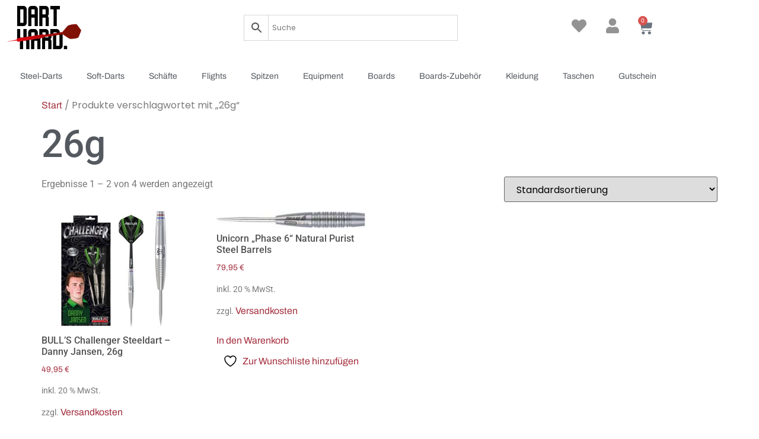

--- FILE ---
content_type: text/css
request_url: https://dart-hard.at/wp-content/uploads/elementor/css/post-93.css?ver=1768390158
body_size: 2569
content:
.elementor-93 .elementor-element.elementor-element-657ebe8c:not(.elementor-motion-effects-element-type-background), .elementor-93 .elementor-element.elementor-element-657ebe8c > .elementor-motion-effects-container > .elementor-motion-effects-layer{background-color:var( --e-global-color-71b88ae );}.elementor-93 .elementor-element.elementor-element-657ebe8c{transition:background 0.3s, border 0.3s, border-radius 0.3s, box-shadow 0.3s;}.elementor-93 .elementor-element.elementor-element-657ebe8c > .elementor-background-overlay{transition:background 0.3s, border-radius 0.3s, opacity 0.3s;}.elementor-bc-flex-widget .elementor-93 .elementor-element.elementor-element-2d533094.elementor-column .elementor-widget-wrap{align-items:center;}.elementor-93 .elementor-element.elementor-element-2d533094.elementor-column.elementor-element[data-element_type="column"] > .elementor-widget-wrap.elementor-element-populated{align-content:center;align-items:center;}.elementor-93 .elementor-element.elementor-element-2d533094.elementor-column > .elementor-widget-wrap{justify-content:center;}.elementor-93 .elementor-element.elementor-element-6c763738 .hfe-site-logo-container, .elementor-93 .elementor-element.elementor-element-6c763738 .hfe-caption-width figcaption{text-align:left;}.elementor-93 .elementor-element.elementor-element-6c763738 .hfe-site-logo .hfe-site-logo-container img{width:72%;}.elementor-93 .elementor-element.elementor-element-6c763738 .hfe-site-logo img{max-width:100%;border-radius:0px 0px 0px 0px;}.elementor-93 .elementor-element.elementor-element-6c763738 .widget-image-caption{margin-top:0px;margin-bottom:0px;}.elementor-93 .elementor-element.elementor-element-6c763738 > .elementor-widget-container{margin:0px 0px -6px 0px;}.elementor-93 .elementor-element.elementor-element-6c763738 .hfe-site-logo-container .hfe-site-logo-img{border-style:none;}.elementor-bc-flex-widget .elementor-93 .elementor-element.elementor-element-0a6593a.elementor-column .elementor-widget-wrap{align-items:center;}.elementor-93 .elementor-element.elementor-element-0a6593a.elementor-column.elementor-element[data-element_type="column"] > .elementor-widget-wrap.elementor-element-populated{align-content:center;align-items:center;}.elementor-bc-flex-widget .elementor-93 .elementor-element.elementor-element-72811ae9.elementor-column .elementor-widget-wrap{align-items:center;}.elementor-93 .elementor-element.elementor-element-72811ae9.elementor-column.elementor-element[data-element_type="column"] > .elementor-widget-wrap.elementor-element-populated{align-content:center;align-items:center;}.elementor-93 .elementor-element.elementor-element-5a81532 .elementor-search-form__container{min-height:50px;}.elementor-93 .elementor-element.elementor-element-5a81532 .elementor-search-form__submit{min-width:50px;}body:not(.rtl) .elementor-93 .elementor-element.elementor-element-5a81532 .elementor-search-form__icon{padding-left:calc(50px / 3);}body.rtl .elementor-93 .elementor-element.elementor-element-5a81532 .elementor-search-form__icon{padding-right:calc(50px / 3);}.elementor-93 .elementor-element.elementor-element-5a81532 .elementor-search-form__input, .elementor-93 .elementor-element.elementor-element-5a81532.elementor-search-form--button-type-text .elementor-search-form__submit{padding-left:calc(50px / 3);padding-right:calc(50px / 3);}.elementor-93 .elementor-element.elementor-element-5a81532 .elementor-search-form__input,
					.elementor-93 .elementor-element.elementor-element-5a81532 .elementor-search-form__icon,
					.elementor-93 .elementor-element.elementor-element-5a81532 .elementor-lightbox .dialog-lightbox-close-button,
					.elementor-93 .elementor-element.elementor-element-5a81532 .elementor-lightbox .dialog-lightbox-close-button:hover,
					.elementor-93 .elementor-element.elementor-element-5a81532.elementor-search-form--skin-full_screen input[type="search"].elementor-search-form__input{color:var( --e-global-color-text );fill:var( --e-global-color-text );}.elementor-93 .elementor-element.elementor-element-5a81532:not(.elementor-search-form--skin-full_screen) .elementor-search-form__container{background-color:#F9F9F9;border-color:var( --e-global-color-1b1c4b7 );border-width:1px 1px 1px 1px;border-radius:1px;}.elementor-93 .elementor-element.elementor-element-5a81532.elementor-search-form--skin-full_screen input[type="search"].elementor-search-form__input{background-color:#F9F9F9;border-color:var( --e-global-color-1b1c4b7 );border-width:1px 1px 1px 1px;border-radius:1px;}.elementor-bc-flex-widget .elementor-93 .elementor-element.elementor-element-d778dc9.elementor-column .elementor-widget-wrap{align-items:center;}.elementor-93 .elementor-element.elementor-element-d778dc9.elementor-column.elementor-element[data-element_type="column"] > .elementor-widget-wrap.elementor-element-populated{align-content:center;align-items:center;}.elementor-bc-flex-widget .elementor-93 .elementor-element.elementor-element-750fe21.elementor-column .elementor-widget-wrap{align-items:center;}.elementor-93 .elementor-element.elementor-element-750fe21.elementor-column.elementor-element[data-element_type="column"] > .elementor-widget-wrap.elementor-element-populated{align-content:center;align-items:center;}.elementor-93 .elementor-element.elementor-element-750fe21.elementor-column > .elementor-widget-wrap{justify-content:center;}.elementor-93 .elementor-element.elementor-element-13430ba .elementor-icon-wrapper{text-align:center;}.elementor-93 .elementor-element.elementor-element-13430ba.elementor-view-stacked .elementor-icon{background-color:#939393;}.elementor-93 .elementor-element.elementor-element-13430ba.elementor-view-framed .elementor-icon, .elementor-93 .elementor-element.elementor-element-13430ba.elementor-view-default .elementor-icon{color:#939393;border-color:#939393;}.elementor-93 .elementor-element.elementor-element-13430ba.elementor-view-framed .elementor-icon, .elementor-93 .elementor-element.elementor-element-13430ba.elementor-view-default .elementor-icon svg{fill:#939393;}.elementor-93 .elementor-element.elementor-element-13430ba.elementor-view-stacked .elementor-icon:hover{background-color:var( --e-global-color-5692163 );}.elementor-93 .elementor-element.elementor-element-13430ba.elementor-view-framed .elementor-icon:hover, .elementor-93 .elementor-element.elementor-element-13430ba.elementor-view-default .elementor-icon:hover{color:var( --e-global-color-5692163 );border-color:var( --e-global-color-5692163 );}.elementor-93 .elementor-element.elementor-element-13430ba.elementor-view-framed .elementor-icon:hover, .elementor-93 .elementor-element.elementor-element-13430ba.elementor-view-default .elementor-icon:hover svg{fill:var( --e-global-color-5692163 );}.elementor-93 .elementor-element.elementor-element-13430ba .elementor-icon{font-size:25px;}.elementor-93 .elementor-element.elementor-element-13430ba .elementor-icon svg{height:25px;}.elementor-bc-flex-widget .elementor-93 .elementor-element.elementor-element-60e35e6.elementor-column .elementor-widget-wrap{align-items:center;}.elementor-93 .elementor-element.elementor-element-60e35e6.elementor-column.elementor-element[data-element_type="column"] > .elementor-widget-wrap.elementor-element-populated{align-content:center;align-items:center;}.elementor-93 .elementor-element.elementor-element-60e35e6.elementor-column > .elementor-widget-wrap{justify-content:center;}.elementor-93 .elementor-element.elementor-element-e8450f5 .elementor-icon-wrapper{text-align:center;}.elementor-93 .elementor-element.elementor-element-e8450f5.elementor-view-stacked .elementor-icon{background-color:#939393;}.elementor-93 .elementor-element.elementor-element-e8450f5.elementor-view-framed .elementor-icon, .elementor-93 .elementor-element.elementor-element-e8450f5.elementor-view-default .elementor-icon{color:#939393;border-color:#939393;}.elementor-93 .elementor-element.elementor-element-e8450f5.elementor-view-framed .elementor-icon, .elementor-93 .elementor-element.elementor-element-e8450f5.elementor-view-default .elementor-icon svg{fill:#939393;}.elementor-93 .elementor-element.elementor-element-e8450f5.elementor-view-stacked .elementor-icon:hover{background-color:var( --e-global-color-5692163 );}.elementor-93 .elementor-element.elementor-element-e8450f5.elementor-view-framed .elementor-icon:hover, .elementor-93 .elementor-element.elementor-element-e8450f5.elementor-view-default .elementor-icon:hover{color:var( --e-global-color-5692163 );border-color:var( --e-global-color-5692163 );}.elementor-93 .elementor-element.elementor-element-e8450f5.elementor-view-framed .elementor-icon:hover, .elementor-93 .elementor-element.elementor-element-e8450f5.elementor-view-default .elementor-icon:hover svg{fill:var( --e-global-color-5692163 );}.elementor-93 .elementor-element.elementor-element-e8450f5 .elementor-icon{font-size:25px;}.elementor-93 .elementor-element.elementor-element-e8450f5 .elementor-icon svg{height:25px;}.elementor-bc-flex-widget .elementor-93 .elementor-element.elementor-element-10c366c.elementor-column .elementor-widget-wrap{align-items:center;}.elementor-93 .elementor-element.elementor-element-10c366c.elementor-column.elementor-element[data-element_type="column"] > .elementor-widget-wrap.elementor-element-populated{align-content:center;align-items:center;}.elementor-93 .elementor-element.elementor-element-10c366c.elementor-column > .elementor-widget-wrap{justify-content:center;}.elementor-93 .elementor-element.elementor-element-bac2c52 > .elementor-widget-container{margin:0px 0px 0px -21px;padding:0px 0px 0px 0px;}.elementor-93 .elementor-element.elementor-element-bac2c52{--divider-style:solid;--subtotal-divider-style:solid;--elementor-remove-from-cart-button:none;--remove-from-cart-button:block;--toggle-button-border-color:#FFFFFF;--toggle-button-icon-hover-color:var( --e-global-color-5692163 );--toggle-button-hover-background-color:#FFFFFF;--toggle-icon-size:25px;--items-indicator-text-color:#FFFFFF;--cart-border-style:none;--cart-footer-layout:1fr 1fr;--products-max-height-sidecart:calc(100vh - 240px);--products-max-height-minicart:calc(100vh - 385px);}.elementor-93 .elementor-element.elementor-element-bac2c52 .widget_shopping_cart_content{--subtotal-divider-left-width:0;--subtotal-divider-right-width:0;}.elementor-93 .elementor-element.elementor-element-775a0d0 .eael-advanced-menu-container{background-color:#FFFFFF;}.elementor-93 .elementor-element.elementor-element-775a0d0 .eael-advanced-menu-container .eael-advanced-menu.eael-advanced-menu-horizontal{background-color:#FFFFFF;}.elementor-93 .elementor-element.elementor-element-775a0d0 .eael-advanced-menu-container .eael-advanced-menu-toggle{background-color:#FFFFFF;}.elementor-93 .elementor-element.elementor-element-775a0d0 .eael-advanced-menu-container .eael-advanced-menu-toggle i{color:#ffffff;}.elementor-93 .elementor-element.elementor-element-775a0d0 .eael-advanced-menu-container .eael-advanced-menu-toggle svg{fill:#ffffff;}.elementor-93 .elementor-element.elementor-element-775a0d0 .eael-advanced-menu li ul{background-color:#ffffff;}.elementor-93 .elementor-element.elementor-element-775a0d0 .eael-advanced-menu li a{padding-left:20px;padding-right:20px;}.elementor-93 .elementor-element.elementor-element-775a0d0 .eael-advanced-menu.eael-advanced-menu-horizontal li ul li a{padding-left:20px;padding-right:20px;}.elementor-93 .elementor-element.elementor-element-775a0d0 .eael-advanced-menu-container .eael-advanced-menu .eael-advanced-menu-indicator svg{height:15px;width:15px;}.elementor-93 .elementor-element.elementor-element-775a0d0 .eael-advanced-menu-container .eael-advanced-menu.eael-advanced-menu-horizontal li a span svg{height:15px;width:15px;}.elementor-93 .elementor-element.elementor-element-775a0d0 .eael-advanced-menu-container .eael-advanced-menu .eael-advanced-menu-indicator i{font-size:15px;}.elementor-93 .elementor-element.elementor-element-775a0d0 .eael-advanced-menu li > a{color:var( --e-global-color-secondary );}.elementor-93 .elementor-element.elementor-element-775a0d0 .eael-advanced-menu-toggle-text{color:var( --e-global-color-secondary );}.elementor-93 .elementor-element.elementor-element-775a0d0 .eael-advanced-menu li .eael-advanced-menu-indicator i{color:#f44336;}.elementor-93 .elementor-element.elementor-element-775a0d0 .eael-advanced-menu-container .eael-advanced-menu.eael-advanced-menu-horizontal li a span svg path{fill:#f44336;}.elementor-93 .elementor-element.elementor-element-775a0d0 .eael-advanced-menu-container .eael-advanced-menu .eael-advanced-menu-indicator svg path{fill:#f44336;}.elementor-93 .elementor-element.elementor-element-775a0d0 .eael-advanced-menu li .eael-advanced-menu-indicator{background-color:#ffffff;border-color:#f44336;}.elementor-93 .elementor-element.elementor-element-775a0d0 .eael-advanced-menu li:hover > a{color:var( --e-global-color-27c3a2a );background-color:#FFFFFF;}.elementor-93 .elementor-element.elementor-element-775a0d0 .eael-advanced-menu li.current-menu-item > a.eael-item-active{color:var( --e-global-color-27c3a2a );background-color:#FFFFFF;}.elementor-93 .elementor-element.elementor-element-775a0d0 .eael-advanced-menu li.current-menu-ancestor > a.eael-item-active{color:var( --e-global-color-27c3a2a );background-color:#FFFFFF;}.elementor-93 .elementor-element.elementor-element-775a0d0 .eael-advanced-menu-container .eael-advanced-menu.eael-advanced-menu-horizontal li > a:hover span i{color:#f44336;}.elementor-93 .elementor-element.elementor-element-775a0d0 .eael-advanced-menu-container .eael-advanced-menu .eael-advanced-menu-indicator:hover i{color:#f44336;}.elementor-93 .elementor-element.elementor-element-775a0d0 .eael-advanced-menu-container .eael-advanced-menu .eael-advanced-menu-indicator:hover svg path{fill:#f44336;}.elementor-93 .elementor-element.elementor-element-775a0d0 .eael-advanced-menu-container .eael-advanced-menu.eael-advanced-menu-horizontal li a:hover span svg path{fill:#f44336;}.elementor-93 .elementor-element.elementor-element-775a0d0 .eael-advanced-menu li .eael-advanced-menu-indicator:hover{background-color:#ffffff;border-color:#f44336;}.elementor-93 .elementor-element.elementor-element-775a0d0 .eael-advanced-menu li .eael-advanced-menu-indicator.eael-advanced-menu-indicator-open{background-color:#ffffff;border-color:#f44336;}.elementor-93 .elementor-element.elementor-element-775a0d0 .eael-advanced-menu.eael-advanced-menu-horizontal li ul li > a{border-bottom-color:#f2f2f2;}.elementor-93 .elementor-element.elementor-element-775a0d0 .eael-advanced-menu.eael-advanced-menu-vertical li ul li > a{border-bottom-color:#f2f2f2;}.elementor-93 .elementor-element.elementor-element-775a0d0 .eael-advanced-menu-container .eael-advanced-menu.eael-advanced-menu-horizontal li ul li a span svg{height:15px;width:15px;}.elementor-93 .elementor-element.elementor-element-775a0d0 .eael-advanced-menu-container .eael-advanced-menu.eael-advanced-menu-horizontal ul li i{font-size:15px;color:#f44336;background-color:#ffffff;}.elementor-93 .elementor-element.elementor-element-775a0d0 .eael-advanced-menu li ul li .eael-advanced-menu-indicator{font-size:15px;background-color:#ffffff;border-color:#f44336;}.elementor-93 .elementor-element.elementor-element-775a0d0 .eael-advanced-menu li ul li > a{color:#000000;background-color:rgba(255,255,255,0);}.elementor-93 .elementor-element.elementor-element-775a0d0 .eael-advanced-menu li ul li .eael-advanced-menu-indicator i{color:#f44336;}.elementor-93 .elementor-element.elementor-element-775a0d0 .eael-advanced-menu li ul li .eael-advanced-menu-indicator.eael-dropdown-indicator i{color:#f44336;}.elementor-93 .elementor-element.elementor-element-775a0d0 .eael-advanced-menu-container .eael-advanced-menu.eael-advanced-menu-horizontal li ul li a span svg path{fill:#f44336;}.elementor-93 .elementor-element.elementor-element-775a0d0 .eael-advanced-menu-container .eael-advanced-menu.eael-advanced-menu-vertical .sub-menu .eael-dropdown-indicator svg path{fill:#f44336;}.elementor-93 .elementor-element.elementor-element-775a0d0 .eael-advanced-menu li ul li:hover > a{color:var( --e-global-color-5692163 );background-color:rgba(255,255,255,0);}.elementor-93 .elementor-element.elementor-element-775a0d0 .eael-advanced-menu li ul li.current-menu-item > a{color:var( --e-global-color-5692163 );}.elementor-93 .elementor-element.elementor-element-775a0d0 .eael-advanced-menu li ul li.current-menu-ancestor > a{color:var( --e-global-color-5692163 );}.elementor-93 .elementor-element.elementor-element-775a0d0 .eael-advanced-menu li ul li.current-menu-item > a.eael-item-active{background-color:rgba(255,255,255,0);}.elementor-93 .elementor-element.elementor-element-775a0d0 .eael-advanced-menu li ul li.current-menu-ancestor > a.eael-item-active{background-color:rgba(255,255,255,0);}.elementor-93 .elementor-element.elementor-element-775a0d0 .eael-advanced-menu li ul li .eael-advanced-menu-indicator:hover{background-color:#ffffff;}.elementor-93 .elementor-element.elementor-element-775a0d0 .eael-advanced-menu li ul li .eael-advanced-menu-indicator.eael-advanced-menu-indicator-open{background-color:#ffffff;}.elementor-93 .elementor-element.elementor-element-0ecd7e4 .hfe-site-logo-container, .elementor-93 .elementor-element.elementor-element-0ecd7e4 .hfe-caption-width figcaption{text-align:left;}.elementor-93 .elementor-element.elementor-element-0ecd7e4 .hfe-site-logo .hfe-site-logo-container img{width:72%;}.elementor-93 .elementor-element.elementor-element-0ecd7e4 .hfe-site-logo img{max-width:100%;border-radius:0px 0px 0px 0px;}.elementor-93 .elementor-element.elementor-element-0ecd7e4 .widget-image-caption{margin-top:0px;margin-bottom:0px;}.elementor-93 .elementor-element.elementor-element-0ecd7e4 > .elementor-widget-container{margin:0px 0px -6px 0px;}.elementor-93 .elementor-element.elementor-element-0ecd7e4 .hfe-site-logo-container .hfe-site-logo-img{border-style:none;}.elementor-93 .elementor-element.elementor-element-0557030 .elementor-search-form__container{min-height:50px;}.elementor-93 .elementor-element.elementor-element-0557030 .elementor-search-form__submit{min-width:50px;}body:not(.rtl) .elementor-93 .elementor-element.elementor-element-0557030 .elementor-search-form__icon{padding-left:calc(50px / 3);}body.rtl .elementor-93 .elementor-element.elementor-element-0557030 .elementor-search-form__icon{padding-right:calc(50px / 3);}.elementor-93 .elementor-element.elementor-element-0557030 .elementor-search-form__input, .elementor-93 .elementor-element.elementor-element-0557030.elementor-search-form--button-type-text .elementor-search-form__submit{padding-left:calc(50px / 3);padding-right:calc(50px / 3);}.elementor-93 .elementor-element.elementor-element-0557030 .elementor-search-form__input,
					.elementor-93 .elementor-element.elementor-element-0557030 .elementor-search-form__icon,
					.elementor-93 .elementor-element.elementor-element-0557030 .elementor-lightbox .dialog-lightbox-close-button,
					.elementor-93 .elementor-element.elementor-element-0557030 .elementor-lightbox .dialog-lightbox-close-button:hover,
					.elementor-93 .elementor-element.elementor-element-0557030.elementor-search-form--skin-full_screen input[type="search"].elementor-search-form__input{color:var( --e-global-color-text );fill:var( --e-global-color-text );}.elementor-93 .elementor-element.elementor-element-0557030:not(.elementor-search-form--skin-full_screen) .elementor-search-form__container{background-color:#F9F9F9;border-color:var( --e-global-color-1b1c4b7 );border-width:1px 1px 1px 1px;border-radius:1px;}.elementor-93 .elementor-element.elementor-element-0557030.elementor-search-form--skin-full_screen input[type="search"].elementor-search-form__input{background-color:#F9F9F9;border-color:var( --e-global-color-1b1c4b7 );border-width:1px 1px 1px 1px;border-radius:1px;}.elementor-93 .elementor-element.elementor-element-c66aecb .elementor-icon-wrapper{text-align:center;}.elementor-93 .elementor-element.elementor-element-c66aecb.elementor-view-stacked .elementor-icon{background-color:#939393;}.elementor-93 .elementor-element.elementor-element-c66aecb.elementor-view-framed .elementor-icon, .elementor-93 .elementor-element.elementor-element-c66aecb.elementor-view-default .elementor-icon{color:#939393;border-color:#939393;}.elementor-93 .elementor-element.elementor-element-c66aecb.elementor-view-framed .elementor-icon, .elementor-93 .elementor-element.elementor-element-c66aecb.elementor-view-default .elementor-icon svg{fill:#939393;}.elementor-93 .elementor-element.elementor-element-c66aecb.elementor-view-stacked .elementor-icon:hover{background-color:var( --e-global-color-5692163 );}.elementor-93 .elementor-element.elementor-element-c66aecb.elementor-view-framed .elementor-icon:hover, .elementor-93 .elementor-element.elementor-element-c66aecb.elementor-view-default .elementor-icon:hover{color:var( --e-global-color-5692163 );border-color:var( --e-global-color-5692163 );}.elementor-93 .elementor-element.elementor-element-c66aecb.elementor-view-framed .elementor-icon:hover, .elementor-93 .elementor-element.elementor-element-c66aecb.elementor-view-default .elementor-icon:hover svg{fill:var( --e-global-color-5692163 );}.elementor-93 .elementor-element.elementor-element-c66aecb .elementor-icon{font-size:25px;}.elementor-93 .elementor-element.elementor-element-c66aecb .elementor-icon svg{height:25px;}.elementor-93 .elementor-element.elementor-element-e66f4ca > .elementor-widget-container{margin:0px 0px 0px -21px;padding:0px 0px 0px 0px;}.elementor-93 .elementor-element.elementor-element-e66f4ca{--divider-style:solid;--subtotal-divider-style:solid;--elementor-remove-from-cart-button:none;--remove-from-cart-button:block;--toggle-button-border-color:#FFFFFF;--toggle-button-icon-hover-color:var( --e-global-color-5692163 );--toggle-button-hover-background-color:#FFFFFF;--toggle-icon-size:25px;--items-indicator-text-color:#FFFFFF;--cart-border-style:none;--cart-footer-layout:1fr 1fr;--products-max-height-sidecart:calc(100vh - 240px);--products-max-height-minicart:calc(100vh - 385px);}.elementor-93 .elementor-element.elementor-element-e66f4ca .widget_shopping_cart_content{--subtotal-divider-left-width:0;--subtotal-divider-right-width:0;}.elementor-93 .elementor-element.elementor-element-fc52f40 .elementor-icon-wrapper{text-align:center;}.elementor-93 .elementor-element.elementor-element-fc52f40.elementor-view-stacked .elementor-icon{background-color:#939393;}.elementor-93 .elementor-element.elementor-element-fc52f40.elementor-view-framed .elementor-icon, .elementor-93 .elementor-element.elementor-element-fc52f40.elementor-view-default .elementor-icon{color:#939393;border-color:#939393;}.elementor-93 .elementor-element.elementor-element-fc52f40.elementor-view-framed .elementor-icon, .elementor-93 .elementor-element.elementor-element-fc52f40.elementor-view-default .elementor-icon svg{fill:#939393;}.elementor-93 .elementor-element.elementor-element-fc52f40.elementor-view-stacked .elementor-icon:hover{background-color:var( --e-global-color-5692163 );}.elementor-93 .elementor-element.elementor-element-fc52f40.elementor-view-framed .elementor-icon:hover, .elementor-93 .elementor-element.elementor-element-fc52f40.elementor-view-default .elementor-icon:hover{color:var( --e-global-color-5692163 );border-color:var( --e-global-color-5692163 );}.elementor-93 .elementor-element.elementor-element-fc52f40.elementor-view-framed .elementor-icon:hover, .elementor-93 .elementor-element.elementor-element-fc52f40.elementor-view-default .elementor-icon:hover svg{fill:var( --e-global-color-5692163 );}.elementor-93 .elementor-element.elementor-element-fc52f40 .elementor-icon{font-size:25px;}.elementor-93 .elementor-element.elementor-element-fc52f40 .elementor-icon svg{height:25px;}.elementor-93 .elementor-element.elementor-element-ae2855d .elementor-menu-toggle{margin:0 auto;}.elementor-93 .elementor-element.elementor-element-ae2855d .elementor-nav-menu--dropdown a, .elementor-93 .elementor-element.elementor-element-ae2855d .elementor-menu-toggle{color:#000000;fill:#000000;}.elementor-93 .elementor-element.elementor-element-ae2855d .elementor-nav-menu--dropdown{background-color:#939393;}.elementor-93 .elementor-element.elementor-element-ae2855d .elementor-nav-menu--dropdown a:hover,
					.elementor-93 .elementor-element.elementor-element-ae2855d .elementor-nav-menu--dropdown a:focus,
					.elementor-93 .elementor-element.elementor-element-ae2855d .elementor-nav-menu--dropdown a.elementor-item-active,
					.elementor-93 .elementor-element.elementor-element-ae2855d .elementor-nav-menu--dropdown a.highlighted,
					.elementor-93 .elementor-element.elementor-element-ae2855d .elementor-menu-toggle:hover,
					.elementor-93 .elementor-element.elementor-element-ae2855d .elementor-menu-toggle:focus{color:#FFFFFF;}.elementor-93 .elementor-element.elementor-element-ae2855d div.elementor-menu-toggle{color:#000000;}.elementor-93 .elementor-element.elementor-element-ae2855d div.elementor-menu-toggle svg{fill:#000000;}.elementor-93 .elementor-element.elementor-element-0e2631a .hfe-site-logo-container, .elementor-93 .elementor-element.elementor-element-0e2631a .hfe-caption-width figcaption{text-align:left;}.elementor-93 .elementor-element.elementor-element-0e2631a .hfe-site-logo .hfe-site-logo-container img{width:72%;}.elementor-93 .elementor-element.elementor-element-0e2631a .hfe-site-logo img{max-width:100%;border-radius:0px 0px 0px 0px;}.elementor-93 .elementor-element.elementor-element-0e2631a .widget-image-caption{margin-top:0px;margin-bottom:0px;}.elementor-93 .elementor-element.elementor-element-0e2631a > .elementor-widget-container{margin:0px 0px -6px 0px;}.elementor-93 .elementor-element.elementor-element-0e2631a .hfe-site-logo-container .hfe-site-logo-img{border-style:none;}.elementor-93 .elementor-element.elementor-element-78f5f00 .elementor-search-form__container{min-height:50px;}.elementor-93 .elementor-element.elementor-element-78f5f00 .elementor-search-form__submit{min-width:50px;}body:not(.rtl) .elementor-93 .elementor-element.elementor-element-78f5f00 .elementor-search-form__icon{padding-left:calc(50px / 3);}body.rtl .elementor-93 .elementor-element.elementor-element-78f5f00 .elementor-search-form__icon{padding-right:calc(50px / 3);}.elementor-93 .elementor-element.elementor-element-78f5f00 .elementor-search-form__input, .elementor-93 .elementor-element.elementor-element-78f5f00.elementor-search-form--button-type-text .elementor-search-form__submit{padding-left:calc(50px / 3);padding-right:calc(50px / 3);}.elementor-93 .elementor-element.elementor-element-78f5f00 .elementor-search-form__input,
					.elementor-93 .elementor-element.elementor-element-78f5f00 .elementor-search-form__icon,
					.elementor-93 .elementor-element.elementor-element-78f5f00 .elementor-lightbox .dialog-lightbox-close-button,
					.elementor-93 .elementor-element.elementor-element-78f5f00 .elementor-lightbox .dialog-lightbox-close-button:hover,
					.elementor-93 .elementor-element.elementor-element-78f5f00.elementor-search-form--skin-full_screen input[type="search"].elementor-search-form__input{color:var( --e-global-color-text );fill:var( --e-global-color-text );}.elementor-93 .elementor-element.elementor-element-78f5f00:not(.elementor-search-form--skin-full_screen) .elementor-search-form__container{background-color:#F9F9F9;border-color:var( --e-global-color-1b1c4b7 );border-width:1px 1px 1px 1px;border-radius:1px;}.elementor-93 .elementor-element.elementor-element-78f5f00.elementor-search-form--skin-full_screen input[type="search"].elementor-search-form__input{background-color:#F9F9F9;border-color:var( --e-global-color-1b1c4b7 );border-width:1px 1px 1px 1px;border-radius:1px;}.elementor-93 .elementor-element.elementor-element-95ebae3 > .elementor-widget-container{margin:0px 0px 0px -21px;padding:0px 0px 0px 0px;}.elementor-93 .elementor-element.elementor-element-95ebae3{--divider-style:solid;--subtotal-divider-style:solid;--elementor-remove-from-cart-button:none;--remove-from-cart-button:block;--toggle-button-icon-color:#939393;--toggle-button-border-color:#FFFFFF;--toggle-button-icon-hover-color:var( --e-global-color-5692163 );--toggle-button-hover-background-color:#FFFFFF;--toggle-icon-size:25px;--cart-border-style:none;--cart-footer-layout:1fr 1fr;--products-max-height-sidecart:calc(100vh - 240px);--products-max-height-minicart:calc(100vh - 385px);}.elementor-93 .elementor-element.elementor-element-95ebae3 .widget_shopping_cart_content{--subtotal-divider-left-width:0;--subtotal-divider-right-width:0;}.elementor-93 .elementor-element.elementor-element-0be42ce .elementor-icon-wrapper{text-align:center;}.elementor-93 .elementor-element.elementor-element-0be42ce.elementor-view-stacked .elementor-icon{background-color:#939393;}.elementor-93 .elementor-element.elementor-element-0be42ce.elementor-view-framed .elementor-icon, .elementor-93 .elementor-element.elementor-element-0be42ce.elementor-view-default .elementor-icon{color:#939393;border-color:#939393;}.elementor-93 .elementor-element.elementor-element-0be42ce.elementor-view-framed .elementor-icon, .elementor-93 .elementor-element.elementor-element-0be42ce.elementor-view-default .elementor-icon svg{fill:#939393;}.elementor-93 .elementor-element.elementor-element-0be42ce.elementor-view-stacked .elementor-icon:hover{background-color:var( --e-global-color-5692163 );}.elementor-93 .elementor-element.elementor-element-0be42ce.elementor-view-framed .elementor-icon:hover, .elementor-93 .elementor-element.elementor-element-0be42ce.elementor-view-default .elementor-icon:hover{color:var( --e-global-color-5692163 );border-color:var( --e-global-color-5692163 );}.elementor-93 .elementor-element.elementor-element-0be42ce.elementor-view-framed .elementor-icon:hover, .elementor-93 .elementor-element.elementor-element-0be42ce.elementor-view-default .elementor-icon:hover svg{fill:var( --e-global-color-5692163 );}.elementor-93 .elementor-element.elementor-element-0be42ce .elementor-icon{font-size:25px;}.elementor-93 .elementor-element.elementor-element-0be42ce .elementor-icon svg{height:25px;}.elementor-93 .elementor-element.elementor-element-ce4caa2 .elementor-icon-wrapper{text-align:center;}.elementor-93 .elementor-element.elementor-element-ce4caa2.elementor-view-stacked .elementor-icon{background-color:#939393;}.elementor-93 .elementor-element.elementor-element-ce4caa2.elementor-view-framed .elementor-icon, .elementor-93 .elementor-element.elementor-element-ce4caa2.elementor-view-default .elementor-icon{color:#939393;border-color:#939393;}.elementor-93 .elementor-element.elementor-element-ce4caa2.elementor-view-framed .elementor-icon, .elementor-93 .elementor-element.elementor-element-ce4caa2.elementor-view-default .elementor-icon svg{fill:#939393;}.elementor-93 .elementor-element.elementor-element-ce4caa2.elementor-view-stacked .elementor-icon:hover{background-color:var( --e-global-color-5692163 );}.elementor-93 .elementor-element.elementor-element-ce4caa2.elementor-view-framed .elementor-icon:hover, .elementor-93 .elementor-element.elementor-element-ce4caa2.elementor-view-default .elementor-icon:hover{color:var( --e-global-color-5692163 );border-color:var( --e-global-color-5692163 );}.elementor-93 .elementor-element.elementor-element-ce4caa2.elementor-view-framed .elementor-icon:hover, .elementor-93 .elementor-element.elementor-element-ce4caa2.elementor-view-default .elementor-icon:hover svg{fill:var( --e-global-color-5692163 );}.elementor-93 .elementor-element.elementor-element-ce4caa2 .elementor-icon{font-size:25px;}.elementor-93 .elementor-element.elementor-element-ce4caa2 .elementor-icon svg{height:25px;}.elementor-93 .elementor-element.elementor-element-9f54558 .elementor-menu-toggle{margin:0 auto;}.elementor-93 .elementor-element.elementor-element-9f54558 .elementor-nav-menu--dropdown a, .elementor-93 .elementor-element.elementor-element-9f54558 .elementor-menu-toggle{color:#000000;fill:#000000;}.elementor-93 .elementor-element.elementor-element-9f54558 .elementor-nav-menu--dropdown{background-color:#939393;}.elementor-93 .elementor-element.elementor-element-9f54558 .elementor-nav-menu--dropdown a:hover,
					.elementor-93 .elementor-element.elementor-element-9f54558 .elementor-nav-menu--dropdown a:focus,
					.elementor-93 .elementor-element.elementor-element-9f54558 .elementor-nav-menu--dropdown a.elementor-item-active,
					.elementor-93 .elementor-element.elementor-element-9f54558 .elementor-nav-menu--dropdown a.highlighted,
					.elementor-93 .elementor-element.elementor-element-9f54558 .elementor-menu-toggle:hover,
					.elementor-93 .elementor-element.elementor-element-9f54558 .elementor-menu-toggle:focus{color:#FFFFFF;}.elementor-93 .elementor-element.elementor-element-9f54558 div.elementor-menu-toggle{color:#000000;}.elementor-93 .elementor-element.elementor-element-9f54558 div.elementor-menu-toggle svg{fill:#000000;}.elementor-theme-builder-content-area{height:400px;}.elementor-location-header:before, .elementor-location-footer:before{content:"";display:table;clear:both;}@media(max-width:1200px){.elementor-93 .elementor-element.elementor-element-2d533094 > .elementor-element-populated{padding:2em 2em 2em 5em;}.elementor-93 .elementor-element.elementor-element-6c763738 .hfe-site-logo-container, .elementor-93 .elementor-element.elementor-element-6c763738 .hfe-caption-width figcaption{text-align:center;}.elementor-93 .elementor-element.elementor-element-6c763738 .hfe-site-logo .hfe-site-logo-container img{width:27%;}.elementor-93 .elementor-element.elementor-element-750fe21 > .elementor-element-populated{padding:2em 2em 2em 5em;}.elementor-93 .elementor-element.elementor-element-60e35e6 > .elementor-element-populated{padding:2em 2em 2em 5em;}.elementor-93 .elementor-element.elementor-element-10c366c > .elementor-element-populated{padding:2em 2em 2em 5em;}.elementor-93 .elementor-element.elementor-element-775a0d0{z-index:100;}.elementor-93 .elementor-element.elementor-element-0ecd7e4 .hfe-site-logo-container, .elementor-93 .elementor-element.elementor-element-0ecd7e4 .hfe-caption-width figcaption{text-align:center;}.elementor-93 .elementor-element.elementor-element-0ecd7e4 .hfe-site-logo .hfe-site-logo-container img{width:75%;}.elementor-93 .elementor-element.elementor-element-0ecd7e4 > .elementor-widget-container{margin:0px 0px 0px 0px;}.elementor-93 .elementor-element.elementor-element-e66f4ca > .elementor-widget-container{margin:-11px 0px 0px -18px;}.elementor-93 .elementor-element.elementor-element-0e2631a .hfe-site-logo-container, .elementor-93 .elementor-element.elementor-element-0e2631a .hfe-caption-width figcaption{text-align:center;}.elementor-93 .elementor-element.elementor-element-0e2631a .hfe-site-logo .hfe-site-logo-container img{width:75%;}.elementor-93 .elementor-element.elementor-element-0e2631a > .elementor-widget-container{margin:0px 0px 0px 0px;}}@media(min-width:981px){.elementor-93 .elementor-element.elementor-element-2d533094{width:17.178%;}.elementor-93 .elementor-element.elementor-element-0a6593a{width:18.033%;}.elementor-93 .elementor-element.elementor-element-72811ae9{width:33.387%;}.elementor-93 .elementor-element.elementor-element-d778dc9{width:14.615%;}.elementor-93 .elementor-element.elementor-element-750fe21{width:4.964%;}.elementor-93 .elementor-element.elementor-element-60e35e6{width:4.967%;}.elementor-93 .elementor-element.elementor-element-10c366c{width:5.005%;}}@media(max-width:1200px) and (min-width:981px){.elementor-93 .elementor-element.elementor-element-2d533094{width:90%;}.elementor-93 .elementor-element.elementor-element-0a6593a{width:10%;}.elementor-93 .elementor-element.elementor-element-72811ae9{width:10%;}.elementor-93 .elementor-element.elementor-element-d778dc9{width:10%;}.elementor-93 .elementor-element.elementor-element-750fe21{width:90%;}.elementor-93 .elementor-element.elementor-element-60e35e6{width:90%;}.elementor-93 .elementor-element.elementor-element-10c366c{width:90%;}.elementor-93 .elementor-element.elementor-element-eab4cb9{width:24%;}.elementor-93 .elementor-element.elementor-element-c53bb16{width:35%;}.elementor-93 .elementor-element.elementor-element-61b3569{width:10%;}.elementor-93 .elementor-element.elementor-element-d114565{width:10%;}.elementor-93 .elementor-element.elementor-element-04d8d54{width:10%;}.elementor-93 .elementor-element.elementor-element-dfee3b1{width:10%;}.elementor-93 .elementor-element.elementor-element-1de5b02{width:24%;}.elementor-93 .elementor-element.elementor-element-75ee36c{width:45%;}.elementor-93 .elementor-element.elementor-element-84a2931{width:10%;}}@media(max-width:980px){.elementor-93 .elementor-element.elementor-element-2d533094{width:80%;}.elementor-93 .elementor-element.elementor-element-2d533094 > .elementor-element-populated{padding:1em 1em 1em 4em;}.elementor-93 .elementor-element.elementor-element-6c763738 .hfe-site-logo .hfe-site-logo-container img{width:53%;}.elementor-93 .elementor-element.elementor-element-6c763738 .hfe-site-logo img{max-width:69%;}.elementor-93 .elementor-element.elementor-element-0a6593a{width:10%;}.elementor-93 .elementor-element.elementor-element-72811ae9{width:10%;}.elementor-93 .elementor-element.elementor-element-d778dc9{width:10%;}.elementor-93 .elementor-element.elementor-element-750fe21{width:80%;}.elementor-93 .elementor-element.elementor-element-750fe21 > .elementor-element-populated{padding:1em 1em 1em 4em;}.elementor-93 .elementor-element.elementor-element-60e35e6{width:80%;}.elementor-93 .elementor-element.elementor-element-60e35e6 > .elementor-element-populated{padding:1em 1em 1em 4em;}.elementor-93 .elementor-element.elementor-element-10c366c{width:80%;}.elementor-93 .elementor-element.elementor-element-10c366c > .elementor-element-populated{padding:1em 1em 1em 4em;}.elementor-93 .elementor-element.elementor-element-775a0d0{z-index:100;}.elementor-93 .elementor-element.elementor-element-0ecd7e4 .hfe-site-logo .hfe-site-logo-container img{width:53%;}.elementor-93 .elementor-element.elementor-element-0ecd7e4 .hfe-site-logo img{max-width:69%;}.elementor-93 .elementor-element.elementor-element-e66f4ca > .elementor-widget-container{margin:0px 0px 0px 20px;}.elementor-93 .elementor-element.elementor-element-0e2631a .hfe-site-logo .hfe-site-logo-container img{width:41%;}.elementor-93 .elementor-element.elementor-element-0e2631a .hfe-site-logo img{max-width:69%;}.elementor-93 .elementor-element.elementor-element-84a2931{z-index:99;}.elementor-93 .elementor-element.elementor-element-52da7f2{width:25%;}.elementor-93 .elementor-element.elementor-element-52da7f2 > .elementor-element-populated{padding:0px 0px 0px 0px;}.elementor-93 .elementor-element.elementor-element-95ebae3 > .elementor-widget-container{margin:0px 0px 0px 0px;}.elementor-93 .elementor-element.elementor-element-95ebae3{z-index:99;--main-alignment:left;}.elementor-93 .elementor-element.elementor-element-f18b6a3{width:25%;}.elementor-93 .elementor-element.elementor-element-0be42ce > .elementor-widget-container{margin:0px 0px 0px 0px;padding:0px 0px 0px 0px;}.elementor-93 .elementor-element.elementor-element-0be42ce{z-index:1;}.elementor-93 .elementor-element.elementor-element-ec3d8c7{width:25%;}.elementor-93 .elementor-element.elementor-element-ce4caa2 > .elementor-widget-container{margin:0px 0px 0px 0px;padding:0px 0px 0px 0px;}.elementor-93 .elementor-element.elementor-element-ce4caa2{z-index:1;}.elementor-93 .elementor-element.elementor-element-ce4caa2 .elementor-icon-wrapper{text-align:center;}.elementor-93 .elementor-element.elementor-element-03ea6bd{width:25%;}}

--- FILE ---
content_type: application/javascript
request_url: https://dart-hard.at/wp-content/themes/hello-elementor-child/js/manage-status-woocommerce-cart-checkout.js
body_size: 768
content:
document.onreadystatechange = () => 
{
  if (document.readyState === "complete") 
  {
    const minimumOrderValueErrorString = "Ihre aktuelle Zwischensumme liegt bei";
    setInterval(function () 
    {
      let errorClassExists = document.querySelectorAll(".woocommerce-error");
      errorClassExists = Array.prototype.slice.call(errorClassExists);

      let proceedToCheckoutDiv = document.querySelectorAll(".wc-proceed-to-checkout");
      proceedToCheckoutDiv = Array.prototype.slice.call(proceedToCheckoutDiv);
      
      let proceedToCheckout = document.querySelectorAll(".checkout-button");
      proceedToCheckout = Array.prototype.slice.call(proceedToCheckout);

      let checkoutDivButtonArea = document.querySelectorAll(".wc-gzd-place-order");
      checkoutDivButtonArea = Array.prototype.slice.call(checkoutDivButtonArea);
      
      let checkoutButton = document.querySelectorAll("#place_order");
      checkoutButton = Array.prototype.slice.call(checkoutButton);

      //check if woocommerce-error exists and that it is our own error message (and not like for uncheck AGB'S etc)
      if (errorClassExists.length > 0 && errorClassExists[0].innerHTML.indexOf(minimumOrderValueErrorString) !== -1) 
      {
        //check if cart or checkout
        if(proceedToCheckoutDiv.length > 0){
          //for cart
          proceedToCheckoutDiv.forEach(function (el) 
          {
            el.classList.add("isDisabled");
            el.classList.add("errorStyle");
          });
          proceedToCheckout.forEach(function (el) 
          {
            el.classList.add("isDisabled");
            el.classList.add("errorStyle");
          });
        }
        if(checkoutButton.length > 0) {
          //for checkout
          checkoutButton.forEach(function (el) 
          {
            el.classList.add("isDisabled");
            el.classList.add("errorStyle");
          });

          if(document.querySelectorAll("#WarenkorbAnchor").length <= 0 && document.querySelectorAll("#place_order").length > 0)
          {
           // Create anchor element.
           var anchorBackToCart = document.createElement('a'); 
                  
           // Create the text node for anchor element.
           var link = document.createTextNode("Zurück zum Warenkorb");
             
           // Append the text node to anchor element.
           anchorBackToCart.appendChild(link); 

           //add id to anchor
           anchorBackToCart.setAttribute("id", "WarenkorbAnchor")  
           // Set the title.
           anchorBackToCart.title = "Warenkorb"; 
             
           // Set the href property.
           anchorBackToCart.href = "https://dart-hard.at/warenkorb/"; 
           anchorBackToCart.classList.add("button", "alt", "wc-forward");
           
           // Append the anchor element to the body.
           checkoutDivButtonArea[0].appendChild(anchorBackToCart);
          }
        }
      } 
      else //disable added styles
      {
        // Loop over the elements array
        proceedToCheckoutDiv.forEach(function (el) 
        {
          el.classList.add("notDisabled");
          el.classList.remove("errorStyle");
        });
        proceedToCheckout.forEach(function (el) 
        {
          el.classList.add("notDisabled");
          el.classList.remove("errorStyle");
        });

        checkoutButton.forEach(function (el) 
        {
          el.classList.add("notDisabled");
          el.classList.remove("errorStyle");
        });
      }
    }, 100);
  }
};
